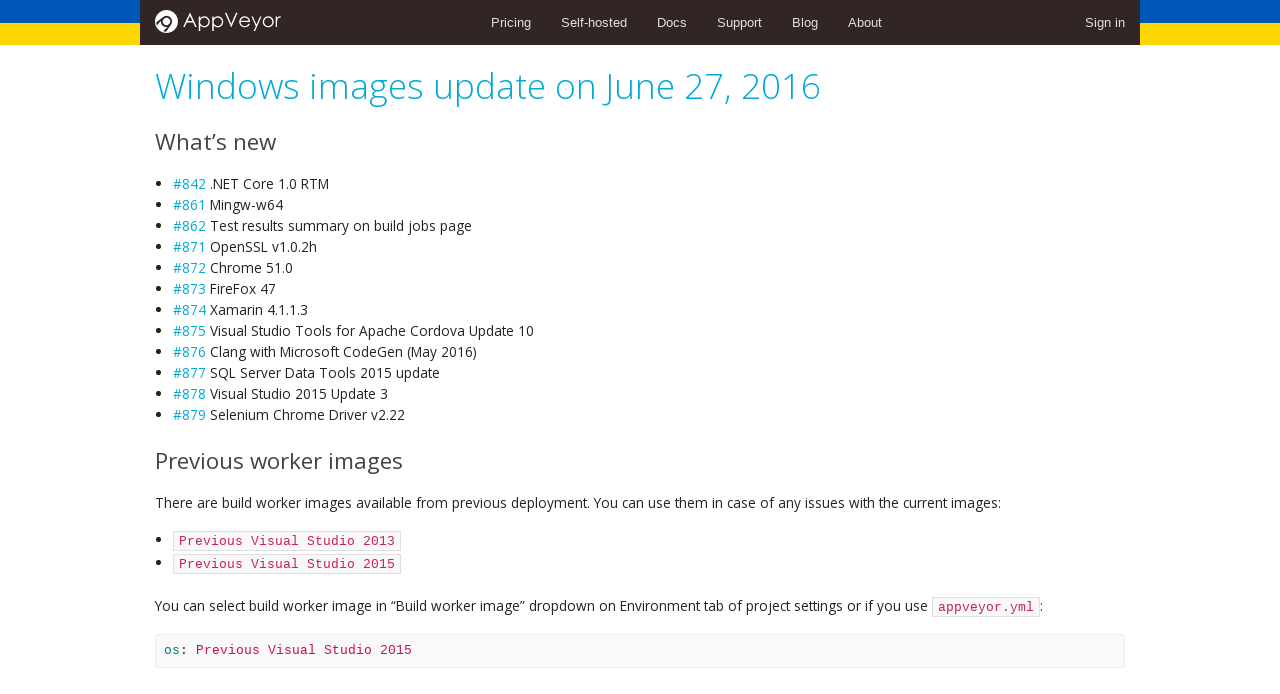

--- FILE ---
content_type: text/html; charset=utf-8
request_url: https://www.appveyor.com/updates/page/35/
body_size: 5255
content:
<!doctype html><html class=no-js lang=en><meta charset=utf-8><meta content="width=device-width,initial-scale=1" name=viewport><link href="https://fonts.googleapis.com/css?family=Open+Sans:300,400,600" rel=stylesheet><link href=/assets/css/pack.e859dc6f.css rel=stylesheet><meta content="Jekyll v3.8.3" name=generator><link href=/assets/img/favicons/apple-touch-icon.png rel=apple-touch-icon sizes=180x180><link href=/assets/img/favicons/favicon-32x32.png rel=icon sizes=32x32 type=image/png><link href=/assets/img/favicons/favicon-16x16.png rel=icon sizes=16x16 type=image/png><link href=/assets/img/favicons/manifest.json rel=manifest><link href=/assets/img/favicons/safari-pinned-tab.svg rel=mask-icon color=#08a8ec><link href=/assets/img/favicons/favicon.ico rel="shortcut icon"><meta content=/assets/img/favicons/browserconfig.xml name=msapplication-config><meta content=#08a8ec name=theme-color><title>Page 35 of 43 for AppVeyor Platform Updates - page 35 | AppVeyor</title><meta content="Jekyll v3.8.3" name=generator><meta content="AppVeyor Platform Updates - page 35" property=og:title><meta content=en property=og:locale><meta content="AppVeyor Platform Updates archive" name=description><meta content="AppVeyor Platform Updates archive" property=og:description><link href=https://www.appveyor.com/updates/page/35/ rel=canonical><meta content=https://www.appveyor.com/updates/page/35/ property=og:url><meta content=AppVeyor property=og:site_name><link href=https://www.appveyor.com/updates/page/34/ rel=prev><link href=https://www.appveyor.com/updates/page/36/ rel=next><meta content=summary name=twitter:card><meta content=@appveyor name=twitter:site><script type=application/ld+json>{"description":"AppVeyor Platform Updates archive","@type":"WebPage","url":"https://www.appveyor.com/updates/page/35/","publisher":{"@type":"Organization","logo":{"@type":"ImageObject","url":"https://www.appveyor.com/assets/img/appveyor-logo-256.png"}},"headline":"AppVeyor Platform Updates - page 35","@context":"http://schema.org"}</script><link href=https://www.appveyor.com/feed.xml rel=alternate type=application/atom+xml title=AppVeyor><body class=one-column><div class="contain-to-grid fixed"><nav class=top-bar data-topbar><ul class=title-area><li class=name><a href=/ class=collapse-only><svg viewBox="0 0 374.97 68.23" xmlns=http://www.w3.org/2000/svg><title>AppVeyor Logo</title><path d="M34.12 0A34.11 34.11 0 1 1 .01 34.11 34.11 34.11 0 0 1 34.12 0zm8.37 40.74a10.76 10.76 0 0 0-1.47-15.18 11 11 0 0 0-15.28 2 10.76 10.76 0 0 0 1.47 15.22 11 11 0 0 0 15.28-2zM24.27 62.88a29.57 29.57 0 0 0 8.77 1.67l14.84-21.44a16.5 16.5 0 0 0-3.14-22.22 16.69 16.69 0 0 0-20.3-.06l-20.63 16a30 30 0 0 0 2 8.34L17.59 32.3a16.12 16.12 0 0 0 19.75 18.08zm80.35-54.56l19.72 42.34h-4.55l-6.61-13.92H94.87l-6.53 13.92h-4.72l20-42.34h1.06zm-.53 8.88l-7.28 15.41h14.53zm26.25 2.15h4v5.76a15.93 15.93 0 0 1 5.49-4.9 14.77 14.77 0 0 1 6.94-1.62 15.5 15.5 0 0 1 11.42 4.8 15.81 15.81 0 0 1 4.75 11.54 16.13 16.13 0 0 1-4.71 11.7 15.87 15.87 0 0 1-18.22 3.25 17.4 17.4 0 0 1-5.67-4.64V62.1h-4V19.35zm16.15 3.13a11.82 11.82 0 0 0-8.8 3.64 12.39 12.39 0 0 0-3.58 9.05 12.81 12.81 0 0 0 1.59 6.39 11.61 11.61 0 0 0 4.56 4.5 12.66 12.66 0 0 0 6.27 1.66 11.85 11.85 0 0 0 6.1-1.68 12.25 12.25 0 0 0 4.55-4.68 12.63 12.63 0 0 0 0-12.61 12.16 12.16 0 0 0-10.72-6.27zm24.04-3.13h4v5.76a15.93 15.93 0 0 1 5.49-4.9 14.77 14.77 0 0 1 6.94-1.62 15.5 15.5 0 0 1 11.42 4.8 15.81 15.81 0 0 1 4.75 11.54 16.13 16.13 0 0 1-4.71 11.7 15.87 15.87 0 0 1-18.22 3.25 17.4 17.4 0 0 1-5.67-4.64V62.1h-4V19.35zm16.15 3.13a11.82 11.82 0 0 0-8.8 3.64 12.39 12.39 0 0 0-3.54 9.04 12.81 12.81 0 0 0 1.59 6.39 11.61 11.61 0 0 0 4.56 4.5 12.66 12.66 0 0 0 6.27 1.66 11.85 11.85 0 0 0 6.1-1.68 12.25 12.25 0 0 0 4.55-4.68 12.63 12.63 0 0 0 0-12.61 12.16 12.16 0 0 0-10.73-6.26zm21.48-14.15h4.61l14.05 32.77 14.29-32.77h4.61l-18.46 42.33h-.94L208.16 8.33m70.38 31.95l3.4 1.79a18.54 18.54 0 0 1-3.87 5.27 15.57 15.57 0 0 1-4.93 3 17.37 17.37 0 0 1-6.21 1q-7.69 0-12-5a16.85 16.85 0 0 1-4.33-11.32 16.64 16.64 0 0 1 3.68-10.59 15 15 0 0 1 12.41-5.87 15.54 15.54 0 0 1 12.83 6.06 16.86 16.86 0 0 1 3.47 10.68h-28.3a12.64 12.64 0 0 0 3.5 8.9 11.22 11.22 0 0 0 8.36 3.48 13.6 13.6 0 0 0 4.68-.83 12.26 12.26 0 0 0 3.86-2.19 18.51 18.51 0 0 0 3.44-4.41zm0-8.43a13.33 13.33 0 0 0-2.36-5.15 11.22 11.22 0 0 0-4.11-3.11 12.62 12.62 0 0 0-5.36-1.18 11.58 11.58 0 0 0-8 3 13.37 13.37 0 0 0-3.69 6.48h23.48zm8.51-12.5h4.19l10.8 24.01 10.49-24.01h4.3L298.14 62.1h-4.3l6.14-14.01-12.93-28.74m49.83-.79a15.54 15.54 0 0 1 12 5.23 16.71 16.71 0 0 1-.24 22.77 16.63 16.63 0 0 1-23.57 0 16.67 16.67 0 0 1-.25-22.69 15.54 15.54 0 0 1 12-5.26zm0 4a11.62 11.62 0 0 0-8.63 3.69 12.35 12.35 0 0 0-3.61 9 12.75 12.75 0 0 0 1.64 6.31 11.69 11.69 0 0 0 4.45 4.51 12.64 12.64 0 0 0 12.28 0 11.69 11.69 0 0 0 4.45-4.51 12.75 12.75 0 0 0 1.64-6.31 12.33 12.33 0 0 0-3.63-9 11.61 11.61 0 0 0-8.61-3.69zm22.23-3.21h4.13v4.58a14.18 14.18 0 0 1 3.89-4 7.81 7.81 0 0 1 4.26-1.32 7.38 7.38 0 0 1 3.58 1.06l-2.1 3.38a5.63 5.63 0 0 0-2.13-.55 5.84 5.84 0 0 0-3.89 1.65 10.52 10.52 0 0 0-2.86 5.14q-.75 2.67-.75 10.81v10.56h-4.13V19.35z" fill=#fff fill-rule=evenodd /></svg></a><li class="menu-icon toggle-topbar"><a href=#><span class=show-for-sr>Menu</span> <span aria-hidden=true></span></a></ul><div class=top-bar-section><ul class=left><li><a href=/pricing/ >Pricing</a><li><a href=/self-hosted/ >Self-hosted</a><li><a href=/docs/ >Docs</a><li><a href=/support/ >Support</a><li><a href=/blog/ >Blog</a><li><a href=/about/ >About</a></ul><ul class=right><li><a href=https://ci.appveyor.com rel=noopener target=_blank>Sign in</a></ul></div></nav></div><div class=row><div class="columns small-12"><h1 class=blog-post-title><a href=/updates/2016/06/27/ >Windows images update on June 27, 2016</a></h1><div class=post-index-content><h2 id=whats-new>What’s new</h2><ul><li><a href=https://github.com/appveyor/ci/issues/842>#842</a> .NET Core 1.0 RTM<li><a href=https://github.com/appveyor/ci/issues/861>#861</a> Mingw-w64<li><a href=https://github.com/appveyor/ci/issues/862>#862</a> Test results summary on build jobs page<li><a href=https://github.com/appveyor/ci/issues/871>#871</a> OpenSSL v1.0.2h<li><a href=https://github.com/appveyor/ci/issues/872>#872</a> Chrome 51.0<li><a href=https://github.com/appveyor/ci/issues/873>#873</a> FireFox 47<li><a href=https://github.com/appveyor/ci/issues/874>#874</a> Xamarin 4.1.1.3<li><a href=https://github.com/appveyor/ci/issues/875>#875</a> Visual Studio Tools for Apache Cordova Update 10<li><a href=https://github.com/appveyor/ci/issues/876>#876</a> Clang with Microsoft CodeGen (May 2016)<li><a href=https://github.com/appveyor/ci/issues/877>#877</a> SQL Server Data Tools 2015 update<li><a href=https://github.com/appveyor/ci/issues/878>#878</a> Visual Studio 2015 Update 3<li><a href=https://github.com/appveyor/ci/issues/879>#879</a> Selenium Chrome Driver v2.22</ul><h2 id=previous-worker-images>Previous worker images</h2><p>There are build worker images available from previous deployment. You can use them in case of any issues with the current images:<ul><li><code class=highlighter-rouge>Previous Visual Studio 2013</code><li><code class=highlighter-rouge>Previous Visual Studio 2015</code></ul><p>You can select build worker image in “Build worker image” dropdown on Environment tab of project settings or if you use <code class=highlighter-rouge>appveyor.yml</code>:<div class="language-yaml highlighter-rouge"><div class=highlight><pre class=highlight><code><span class=na>os</span><span class=pi>:</span> <span class=s>Previous Visual Studio 2015</span>
</code></pre></div></div></div><h1 class=blog-post-title><a href=/updates/2016/06/25/ >Windows images update on June 25, 2016</a></h1><div class=post-index-content><h2 id=whats-new>What’s new</h2><ul><li><a href=https://github.com/appveyor/ci/issues/837>#837</a> SQL Server 2016 Express RTM (Visual Studio 2015 image only)<li><a href=https://github.com/appveyor/ci/issues/841>#841</a> OpenSSL Light 1.0.2h<li><a href=https://github.com/appveyor/ci/issues/843>#843</a> Qt 5.6.1-1<li><a href=https://github.com/appveyor/ci/issues/851>#851</a> Cygwin: pre-run bash to copy /etc/skel<li><a href=https://github.com/appveyor/ci/issues/852>#852</a> Miniconda 4.0.5<li><a href=https://github.com/appveyor/ci/issues/853>#853</a> Qt 5.7<li><a href=https://github.com/appveyor/ci/issues/854>#854</a> Node.js 6.2.2<li><a href=https://github.com/appveyor/ci/issues/856>#856</a> Git LFS 1.2.0<li><a href=https://github.com/appveyor/ci/issues/866>#866</a> Git 2.8.2<li><a href=https://github.com/appveyor/ci/issues/867>#867</a> Node.js 4.4.6</ul><h2 id=previous-worker-images>Previous worker images</h2><p>There are build worker images available from previous deployment. You can use them in case of any issues with the current images:<ul><li><code class=highlighter-rouge>Previous Visual Studio 2013</code><li><code class=highlighter-rouge>Previous Visual Studio 2015</code></ul><p>You can select build worker image in “Build worker image” dropdown on Environment tab of project settings or if you use <code class=highlighter-rouge>appveyor.yml</code>:<div class="language-yaml highlighter-rouge"><div class=highlight><pre class=highlight><code><span class=na>os</span><span class=pi>:</span> <span class=s>Previous Visual Studio 2015</span>
</code></pre></div></div></div><h1 class=blog-post-title><a href=/updates/2016/06/05/ >Windows images update on June 6, 2016</a></h1><div class=post-index-content><h2 id=whats-new>What’s new</h2><ul><li><a href=https://github.com/appveyor/ci/issues/778>#778</a> PowerShell 5<li><a href=https://github.com/appveyor/ci/issues/817>#817</a> Built-in publishing for ASP.NET Core RC 2 apps<li><a href=https://github.com/appveyor/ci/issues/818>#818</a> Node.js 4.4.5<li><a href=https://github.com/appveyor/ci/issues/820>#820</a> NUnit 3.2.1 with real-time progress reporting<li><a href=https://github.com/appveyor/ci/issues/821>#821</a> SFTP and newer openssh<li><a href=https://github.com/appveyor/ci/issues/829>#829</a> Visual Studio 2015 Update 2 - KB3151378<li><a href=https://github.com/appveyor/ci/issues/831>#831</a> Qt Creator 4.0.0<li><a href=https://github.com/appveyor/ci/issues/834>#834</a> Node.js 6.2.1<li><a href=https://github.com/appveyor/ci/issues/836>#836</a> WiX Toolset v3.10.2<li><a href=https://github.com/appveyor/ci/issues/838>#838</a> Skip or start build when specific repository files changed (GitHub only)<li><a href=https://github.com/appveyor/ci/issues/839>#839</a> Include commits with specific message only<li><a href=https://github.com/appveyor/ci/issues/840>#840</a> NuGet 3.4.4</ul><h2 id=previous-worker-images>Previous worker images</h2><p>There are build worker images available from previous deployment. You can use them in case of any issues with the current images:<ul><li><code class=highlighter-rouge>Previous Visual Studio 2013</code><li><code class=highlighter-rouge>Previous Visual Studio 2015</code></ul><p>You can select build worker image in “Build worker image” dropdown on Environment tab of project settings or if you use <code class=highlighter-rouge>appveyor.yml</code>:<div class="language-yaml highlighter-rouge"><div class=highlight><pre class=highlight><code><span class=na>os</span><span class=pi>:</span> <span class=s>Previous Visual Studio 2015</span>
</code></pre></div></div></div><h1 class=blog-post-title><a href=/updates/2016/05/19/ >Windows images update on May 19th, 2016</a></h1><div class=post-index-content><h2 id=whats-new>What’s new</h2><ul><li><a href=https://github.com/appveyor/ci/issues/796>#796</a> Azure Storage Emulator 4.3<li><a href=https://github.com/appveyor/ci/issues/805>#805</a> AES-256 encryption in S3 deployment provider<li><a href=https://github.com/appveyor/ci/issues/808>#808</a> .NET Core 1.0.0 RC2 with VS 2015 Tooling Preview 1<li><a href=https://github.com/appveyor/ci/issues/810>#810</a> Node.js 6.2.0<li><a href=https://github.com/appveyor/ci/issues/811>#811</a> Xamarin 4.0.4.4</ul><h2 id=previous-worker-images>Previous worker images</h2><p>There are build worker images available from previous deployment. You can use them in case of any issues with the current images:<ul><li><code class=highlighter-rouge>Previous Visual Studio 2013</code><li><code class=highlighter-rouge>Previous Visual Studio 2015</code></ul><p>You can select build worker image in “Build worker image” dropdown on Environment tab of project settings or if you use <code class=highlighter-rouge>appveyor.yml</code>:<div class="language-yaml highlighter-rouge"><div class=highlight><pre class=highlight><code><span class=na>os</span><span class=pi>:</span> <span class=s>Previous Visual Studio 2015</span>
</code></pre></div></div></div><h1 class=blog-post-title><a href=/updates/2016/05/08/ >Windows images update on May 8th, 2016</a></h1><div class=post-index-content><h2 id=whats-new>What’s new</h2><ul><li><a href=https://github.com/appveyor/ci/issues/789>#789</a> Setting build priority via environment variables<li><a href=https://github.com/appveyor/ci/issues/790>#790</a> Upgrade Golang to 1.6.2 and 1.5.4<li><a href=https://github.com/appveyor/ci/issues/791>#791</a> Give Golang 1.6 its Own Top Level Directory<li><a href=https://github.com/appveyor/ci/issues/794>#794</a> Node.js 4.4.4, 6.1.0<li><a href=https://github.com/appveyor/ci/issues/795>#795</a> Apache Cordova Update 9 for Visual Studio 2015</ul><h2 id=previous-worker-images>Previous worker images</h2><p>There are build worker images available from <a href=/updates/2016/04/16/ >April 16th deployment</a>. You can use them in case of any issues with the current images:<ul><li><code class=highlighter-rouge>Previous Visual Studio 2013</code><li><code class=highlighter-rouge>Previous Visual Studio 2015</code></ul><p>You can select build worker image in “Build worker image” dropdown on Environment tab of project settings or if you use <code class=highlighter-rouge>appveyor.yml</code>:<div class="language-yaml highlighter-rouge"><div class=highlight><pre class=highlight><code><span class=na>os</span><span class=pi>:</span> <span class=s>Previous Visual Studio 2015</span>
</code></pre></div></div></div><div class=row><div class="columns small-6"><a href=/updates/page/36/ >← Older</a></div><div class="columns small-6 text-right"><a href=/updates/page/34/ >Newer →</a></div></div></div></div><footer class=footer-container><div class="row footer"><div class="columns small-only-text-center medium-10"><ul><li><a href=/about/ >About</a><li><a href=/pricing/ >Pricing</a><li><a href=/docs/ >Documentation</a><li><a href=https://help.appveyor.com/discussions rel=noopener target=_blank>Support</a><li><a href=/blog/ >Blog</a><li><a href=/terms-of-service/ >Terms of service</a><li><a href=/privacy-policy/ >Privacy policy</a><li><a href=/eula/ >EULA</a><li><a href=/feed.xml>RSS Feed</a></ul></div><div class="columns small-only-text-center medium-2 medium-only-text-right"><ul><li><a href=https://status.appveyor.com rel=noopener target=_blank>Status</a><li><a href=https://twitter.com/appveyor rel=noopener target=_blank class=twitter><svg viewBox="0 0 400 400" xmlns=http://www.w3.org/2000/svg class=twitter-logo><defs><style>.cls-1{fill:none}.cls-2{fill:#1da1f2}</style></defs><path d="M0 0h400v400H0z" class=cls-1 /><path d="M153.62 301.59c94.34 0 145.94-78.16 145.94-145.94 0-2.22 0-4.43-.15-6.63A104.36 104.36 0 0 0 325 122.47a102.38 102.38 0 0 1-29.46 8.07 51.47 51.47 0 0 0 22.55-28.37 102.79 102.79 0 0 1-32.57 12.45 51.34 51.34 0 0 0-87.41 46.78A145.62 145.62 0 0 1 92.4 107.81a51.33 51.33 0 0 0 15.88 68.47A50.91 50.91 0 0 1 85 169.86v.65a51.31 51.31 0 0 0 41.15 50.28 51.21 51.21 0 0 1-23.16.88 51.35 51.35 0 0 0 47.92 35.62 102.92 102.92 0 0 1-63.7 22 104.41 104.41 0 0 1-12.21-.74 145.21 145.21 0 0 0 78.62 23" class=cls-2 /></svg> Twitter</a></ul></div></div></footer><script async src=/assets/js/pack.67c58526.js></script><script async src=/assets/js/jquery-pack.b05c058c.js></script>

--- FILE ---
content_type: text/css; charset=utf-8
request_url: https://www.appveyor.com/assets/css/pack.e859dc6f.css
body_size: 11022
content:
html{font-family:sans-serif;-ms-text-size-adjust:100%;-webkit-text-size-adjust:100%}body{margin:0}article,footer,nav{display:block}a{background-color:transparent}a:active,a:hover{outline:0}b,strong{font-weight:700}h1{font-size:2em;margin:.67em 0}small{font-size:80%}sup{font-size:75%;line-height:0;position:relative;vertical-align:baseline}sup{top:-.5em}img{border:0}svg:not(:root){overflow:hidden}hr{box-sizing:content-box;height:0}pre{overflow:auto}code,pre{font-family:monospace,monospace;font-size:1em}table{border-collapse:collapse;border-spacing:0}td,th{padding:0}meta.foundation-version{font-family:"/5.5.3/"}meta.foundation-mq-small{font-family:"/only screen/";width:0}meta.foundation-mq-small-only{font-family:"/only screen and (max-width: 40em)/";width:0}meta.foundation-mq-medium{font-family:"/only screen and (min-width:40.0625em)/";width:40.0625em}meta.foundation-mq-medium-only{font-family:"/only screen and (min-width:40.0625em) and (max-width:64em)/";width:40.0625em}meta.foundation-mq-large{font-family:"/only screen and (min-width:64.0625em)/";width:64.0625em}meta.foundation-mq-large-only{font-family:"/only screen and (min-width:64.0625em) and (max-width:90em)/";width:64.0625em}meta.foundation-mq-xlarge{font-family:"/only screen and (min-width:90.0625em)/";width:90.0625em}meta.foundation-mq-xlarge-only{font-family:"/only screen and (min-width:90.0625em) and (max-width:120em)/";width:90.0625em}meta.foundation-mq-xxlarge{font-family:"/only screen and (min-width:120.0625em)/";width:120.0625em}meta.foundation-data-attribute-namespace{font-family:false}body,html{height:100%}*,:after,:before{box-sizing:border-box}body,html{font-size:100%}body{background:#fff;color:#222;cursor:auto;font-family:"Helvetica Neue",Helvetica,Roboto,Arial,sans-serif;font-style:normal;font-weight:400;line-height:1.5;margin:0;padding:0;position:relative}a:hover{cursor:pointer}img{max-width:100%;height:auto}img{-ms-interpolation-mode:bicubic}.left{float:left!important}.right{float:right!important}img{display:inline-block;vertical-align:middle}.row{margin:0 auto;max-width:62.5rem;width:100%}.row:after,.row:before{content:" ";display:table}.row:after{clear:both}.row .row{margin:0 -.9375rem;max-width:none;width:auto}.row .row:after,.row .row:before{content:" ";display:table}.row .row:after{clear:both}.columns{padding-left:.9375rem;padding-right:.9375rem;width:100%;float:left}.columns+.columns:last-child{float:right}@media only screen{.columns{position:relative;padding-left:.9375rem;padding-right:.9375rem;float:left}.small-6{width:50%}.small-12{width:100%}}@media only screen and (min-width:40.0625em){.medium-push-2{position:relative;left:16.66667%;right:auto}.medium-pull-2{position:relative;right:16.66667%;left:auto}.columns{position:relative;padding-left:.9375rem;padding-right:.9375rem;float:left}.medium-2{width:16.66667%}.medium-3{width:25%}.medium-4{width:33.33333%}.medium-6{width:50%}.medium-8{width:66.66667%}.medium-9{width:75%}.medium-10{width:83.33333%}.medium-12{width:100%}.medium-offset-2{margin-left:16.66667%!important}}@media only screen and (min-width:64.0625em){.columns{position:relative;padding-left:.9375rem;padding-right:.9375rem;float:left}}.button{-webkit-appearance:none;-moz-appearance:none;border-radius:0;border-style:solid;border-width:0;cursor:pointer;font-family:"Helvetica Neue",Helvetica,Roboto,Arial,sans-serif;font-weight:400;line-height:normal;margin:0 0 1.25rem;position:relative;text-align:center;text-decoration:none;display:inline-block;padding:1rem 2rem 1.0625rem 2rem;font-size:1rem;background-color:#008cba;border-color:#007095;color:#fff;transition:background-color .3s ease-out}.button:focus,.button:hover{background-color:#007095}.button:focus,.button:hover{color:#fff}.button.small{padding:.875rem 1.75rem .9375rem 1.75rem;font-size:.8125rem}.button.radius{border-radius:3px}@media only screen and (min-width:40.0625em){.button{display:inline-block}}::-webkit-input-placeholder{color:#666}:-moz-placeholder{color:#666}::-moz-placeholder{color:#666}:-ms-input-placeholder{color:#666}meta.foundation-mq-topbar{font-family:"/only screen and (min-width:40.0625em)/";width:40.0625em}.contain-to-grid{width:100%;background:#333}.contain-to-grid .top-bar{margin-bottom:0}.fixed{position:fixed;top:0;width:100%;z-index:99;left:0}.fixed.expanded:not(.top-bar){height:auto;max-height:100%;overflow-y:auto;width:100%}.fixed.expanded:not(.top-bar) .title-area{position:fixed;width:100%;z-index:99}.fixed.expanded:not(.top-bar) .top-bar-section{margin-top:2.8125rem;z-index:98}.top-bar{background:#333;height:2.8125rem;line-height:2.8125rem;margin-bottom:0;overflow:hidden;position:relative}.top-bar ul{list-style:none;margin-bottom:0}.top-bar .row{max-width:none}.top-bar form,.top-bar input,.top-bar select{margin-bottom:0}.top-bar input,.top-bar select{font-size:.75rem;height:1.75rem;padding-bottom:.35rem;padding-top:.35rem}.top-bar .button,.top-bar button{font-size:.75rem;margin-bottom:0;padding-bottom:.4125rem;padding-top:.4125rem}@media only screen and (max-width:40em){.top-bar .button,.top-bar button{position:relative;top:-1px}}.top-bar .title-area{margin:0;position:relative}.top-bar .name{font-size:16px;height:2.8125rem;margin:0}.top-bar .name h1,.top-bar .name h2,.top-bar .name h3,.top-bar .name h4,.top-bar .name p,.top-bar .name span{font-size:1.0625rem;line-height:2.8125rem;margin:0}.top-bar .name h1 a,.top-bar .name h2 a,.top-bar .name h3 a,.top-bar .name h4 a,.top-bar .name p a,.top-bar .name span a{color:#fff;display:block;font-weight:400;padding:0 .9375rem;width:75%}.top-bar .toggle-topbar{position:absolute;right:0;top:0}.top-bar .toggle-topbar a{color:#fff;display:block;font-size:.8125rem;font-weight:700;height:2.8125rem;line-height:2.8125rem;padding:0 .9375rem;position:relative;text-transform:uppercase}.top-bar .toggle-topbar.menu-icon{margin-top:-16px;top:50%}.top-bar .toggle-topbar.menu-icon a{color:#fff;height:34px;line-height:33px;padding:0 2.5rem 0 .9375rem;position:relative}.top-bar .toggle-topbar.menu-icon a span:not(.show-for-sr)::after{content:"";display:block;height:0;position:absolute;margin-top:-8px;top:50%;right:.9375rem;box-shadow:0 0 0 1px #fff,0 7px 0 1px #fff,0 14px 0 1px #fff;width:16px}.top-bar .toggle-topbar.menu-icon a span:hover:after{box-shadow:0 0 0 1px "",0 7px 0 1px "",0 14px 0 1px ""}.top-bar.expanded{background:0 0;height:auto}.top-bar.expanded .title-area{background:#333}.top-bar.expanded .toggle-topbar a{color:#888}.top-bar.expanded .toggle-topbar a span::after{box-shadow:0 0 0 1px #888,0 7px 0 1px #888,0 14px 0 1px #888}@media screen and (-webkit-min-device-pixel-ratio:0){.top-bar.expanded .top-bar-section .dropdown,.top-bar.expanded .top-bar-section .has-dropdown.moved>.dropdown{clip:initial}.top-bar.expanded .top-bar-section .has-dropdown:not(.moved)>ul{padding:0}}.top-bar-section{left:0;position:relative;width:auto;transition:left .3s ease-out}.top-bar-section ul{display:block;font-size:16px;height:auto;margin:0;padding:0;width:100%}.top-bar-section .divider,.top-bar-section [role=separator]{border-top:solid 1px #1a1a1a;clear:both;height:1px;width:100%}.top-bar-section ul li{background:#333}.top-bar-section ul li>a{color:#fff;display:block;font-family:"Helvetica Neue",Helvetica,Roboto,Arial,sans-serif;font-size:.8125rem;font-weight:400;padding-left:.9375rem;padding:12px 0 12px .9375rem;text-transform:none;width:100%}.top-bar-section ul li>a.button{font-size:.8125rem;padding-left:.9375rem;padding-right:.9375rem;background-color:#008cba;border-color:#007095;color:#fff}.top-bar-section ul li>a.button:focus,.top-bar-section ul li>a.button:hover{background-color:#007095}.top-bar-section ul li>a.button:focus,.top-bar-section ul li>a.button:hover{color:#fff}.top-bar-section ul li>a.button.secondary{background-color:#e7e7e7;border-color:#b9b9b9;color:#333}.top-bar-section ul li>a.button.secondary:focus,.top-bar-section ul li>a.button.secondary:hover{background-color:#b9b9b9}.top-bar-section ul li>a.button.secondary:focus,.top-bar-section ul li>a.button.secondary:hover{color:#333}.top-bar-section ul li>a.button.success{background-color:#43ac6a;border-color:#368a55;color:#fff}.top-bar-section ul li>a.button.success:focus,.top-bar-section ul li>a.button.success:hover{background-color:#368a55}.top-bar-section ul li>a.button.success:focus,.top-bar-section ul li>a.button.success:hover{color:#fff}.top-bar-section ul li>a.button.alert{background-color:#f04124;border-color:#cf2a0e;color:#fff}.top-bar-section ul li>a.button.alert:focus,.top-bar-section ul li>a.button.alert:hover{background-color:#cf2a0e}.top-bar-section ul li>a.button.alert:focus,.top-bar-section ul li>a.button.alert:hover{color:#fff}.top-bar-section ul li>a.button.warning{background-color:#f08a24;border-color:#cf6e0e;color:#fff}.top-bar-section ul li>a.button.warning:focus,.top-bar-section ul li>a.button.warning:hover{background-color:#cf6e0e}.top-bar-section ul li>a.button.warning:focus,.top-bar-section ul li>a.button.warning:hover{color:#fff}.top-bar-section ul li>a.button.info{background-color:#a0d3e8;border-color:#61b6d9;color:#333}.top-bar-section ul li>a.button.info:focus,.top-bar-section ul li>a.button.info:hover{background-color:#61b6d9}.top-bar-section ul li>a.button.info:focus,.top-bar-section ul li>a.button.info:hover{color:#fff}.top-bar-section ul li>button{font-size:.8125rem;padding-left:.9375rem;padding-right:.9375rem;background-color:#008cba;border-color:#007095;color:#fff}.top-bar-section ul li>button:focus,.top-bar-section ul li>button:hover{background-color:#007095}.top-bar-section ul li>button:focus,.top-bar-section ul li>button:hover{color:#fff}.top-bar-section ul li>button.secondary{background-color:#e7e7e7;border-color:#b9b9b9;color:#333}.top-bar-section ul li>button.secondary:focus,.top-bar-section ul li>button.secondary:hover{background-color:#b9b9b9}.top-bar-section ul li>button.secondary:focus,.top-bar-section ul li>button.secondary:hover{color:#333}.top-bar-section ul li>button.success{background-color:#43ac6a;border-color:#368a55;color:#fff}.top-bar-section ul li>button.success:focus,.top-bar-section ul li>button.success:hover{background-color:#368a55}.top-bar-section ul li>button.success:focus,.top-bar-section ul li>button.success:hover{color:#fff}.top-bar-section ul li>button.alert{background-color:#f04124;border-color:#cf2a0e;color:#fff}.top-bar-section ul li>button.alert:focus,.top-bar-section ul li>button.alert:hover{background-color:#cf2a0e}.top-bar-section ul li>button.alert:focus,.top-bar-section ul li>button.alert:hover{color:#fff}.top-bar-section ul li>button.warning{background-color:#f08a24;border-color:#cf6e0e;color:#fff}.top-bar-section ul li>button.warning:focus,.top-bar-section ul li>button.warning:hover{background-color:#cf6e0e}.top-bar-section ul li>button.warning:focus,.top-bar-section ul li>button.warning:hover{color:#fff}.top-bar-section ul li>button.info{background-color:#a0d3e8;border-color:#61b6d9;color:#333}.top-bar-section ul li>button.info:focus,.top-bar-section ul li>button.info:hover{background-color:#61b6d9}.top-bar-section ul li>button.info:focus,.top-bar-section ul li>button.info:hover{color:#fff}.top-bar-section ul li:hover:not(.has-form)>a{background-color:#555;color:#fff;background:#222}.top-bar-section ul li.active>a{background:#008cba;color:#fff}.top-bar-section ul li.active>a:hover{background:#0078a0;color:#fff}.top-bar-section .has-form{padding:.9375rem}.top-bar-section .has-dropdown{position:relative}.top-bar-section .has-dropdown>a:after{border:inset 5px;content:"";display:block;height:0;width:0;border-color:transparent transparent transparent rgba(255,255,255,.4);border-left-style:solid;margin-right:.9375rem;margin-top:-4.5px;position:absolute;top:50%;right:0}.top-bar-section .has-dropdown.moved{position:static}.top-bar-section .has-dropdown.moved>.dropdown{position:static!important;height:auto;width:auto;overflow:visible;clip:auto;display:block;position:absolute!important;width:100%}.top-bar-section .has-dropdown.moved>a:after{display:none}.top-bar-section .dropdown{clip:rect(1px,1px,1px,1px);height:1px;overflow:hidden;position:absolute!important;width:1px;display:block;padding:0;position:absolute;top:0;z-index:99;left:100%}.top-bar-section .dropdown li{height:auto;width:100%}.top-bar-section .dropdown li a{font-weight:400;padding:8px .9375rem}.top-bar-section .dropdown li a.parent-link{font-weight:400}.top-bar-section .dropdown li.parent-link,.top-bar-section .dropdown li.title h5{margin-bottom:0;margin-top:0;font-size:1.125rem}.top-bar-section .dropdown li.parent-link a,.top-bar-section .dropdown li.title h5 a{color:#fff;display:block}.top-bar-section .dropdown li.parent-link a:hover,.top-bar-section .dropdown li.title h5 a:hover{background:0 0}.top-bar-section .dropdown li.has-form{padding:8px .9375rem}.top-bar-section .dropdown li .button,.top-bar-section .dropdown li button{top:auto}.top-bar-section .dropdown label{color:#777;font-size:.625rem;font-weight:700;margin-bottom:0;padding:8px .9375rem 2px;text-transform:uppercase}@media only screen and (min-width:40.0625em){.top-bar{background:#333;overflow:visible}.top-bar:after,.top-bar:before{content:" ";display:table}.top-bar:after{clear:both}.top-bar .toggle-topbar{display:none}.top-bar .title-area{float:left}.top-bar .name h1 a,.top-bar .name h2 a,.top-bar .name h3 a,.top-bar .name h4 a,.top-bar .name h5 a,.top-bar .name h6 a{width:auto}.top-bar .button,.top-bar button,.top-bar input,.top-bar select{font-size:.875rem;height:1.75rem;position:relative;top:.53125rem}.top-bar .has-form>.button,.top-bar .has-form>button{font-size:.875rem;height:1.75rem;position:relative;top:.53125rem}.top-bar.expanded{background:#333}.contain-to-grid .top-bar{margin:0 auto;margin-bottom:0;max-width:62.5rem}.top-bar-section{transition:none 0 0;left:0!important}.top-bar-section ul{display:inline;height:auto!important;width:auto}.top-bar-section ul li{float:left}.top-bar-section ul li .js-generated{display:none}.top-bar-section li.hover>a:not(.button){background-color:#555;background:#222;color:#fff}.top-bar-section li:not(.has-form) a:not(.button){background:#333;line-height:2.8125rem;padding:0 .9375rem}.top-bar-section li:not(.has-form) a:not(.button):hover{background-color:#555;background:#222}.top-bar-section li.active:not(.has-form) a:not(.button){background:#008cba;color:#fff;line-height:2.8125rem;padding:0 .9375rem}.top-bar-section li.active:not(.has-form) a:not(.button):hover{background:#0078a0;color:#fff}.top-bar-section .has-dropdown>a{padding-right:2.1875rem!important}.top-bar-section .has-dropdown>a:after{border:inset 5px;content:"";display:block;height:0;width:0;border-color:rgba(255,255,255,.4) transparent transparent transparent;border-top-style:solid;margin-top:-2.5px;top:1.40625rem}.top-bar-section .has-dropdown.moved{position:relative}.top-bar-section .has-dropdown.moved>.dropdown{clip:rect(1px,1px,1px,1px);height:1px;overflow:hidden;position:absolute!important;width:1px;display:block}.top-bar-section .has-dropdown.hover>.dropdown,.top-bar-section .has-dropdown.not-click:hover>.dropdown{position:static!important;height:auto;width:auto;overflow:visible;clip:auto;display:block;position:absolute!important}.top-bar-section .has-dropdown>a:focus+.dropdown{position:static!important;height:auto;width:auto;overflow:visible;clip:auto;display:block;position:absolute!important}.top-bar-section .has-dropdown .dropdown li.has-dropdown>a:after{border:none;content:"\00bb";top:.1875rem;right:5px}.top-bar-section .dropdown{left:0;background:0 0;min-width:100%;top:auto}.top-bar-section .dropdown li a{background:#333;color:#fff;line-height:2.8125rem;padding:12px .9375rem;white-space:nowrap}.top-bar-section .dropdown li:not(.has-form):not(.active)>a:not(.button){background:#333;color:#fff}.top-bar-section .dropdown li:not(.has-form):not(.active):hover>a:not(.button){background-color:#555;color:#fff;background:#222}.top-bar-section .dropdown li label{background:#333;white-space:nowrap}.top-bar-section .dropdown li .dropdown{left:100%;top:0}.top-bar-section>ul>.divider,.top-bar-section>ul>[role=separator]{border-right:solid 1px #4e4e4e;border-bottom:none;border-top:none;clear:none;height:2.8125rem;width:0}.top-bar-section .has-form{background:#333;height:2.8125rem;padding:0 .9375rem}.top-bar-section .right li .dropdown{left:auto;right:0}.top-bar-section .right li .dropdown li .dropdown{right:100%}.top-bar-section .left li .dropdown{right:auto;left:0}.top-bar-section .left li .dropdown li .dropdown{left:100%}.no-js .top-bar-section ul li:hover>a{background-color:#555;background:#222;color:#fff}.no-js .top-bar-section ul li:active>a{background:#008cba;color:#fff}.no-js .top-bar-section .has-dropdown:hover>.dropdown{position:static!important;height:auto;width:auto;overflow:visible;clip:auto;display:block;position:absolute!important}.no-js .top-bar-section .has-dropdown>a:focus+.dropdown{position:static!important;height:auto;width:auto;overflow:visible;clip:auto;display:block;position:absolute!important}}.panel{border-style:solid;border-width:1px;border-color:#d8d8d8;margin-bottom:1.25rem;padding:1.25rem;background:#f2f2f2;color:#333}.panel>:first-child{margin-top:0}.panel>:last-child{margin-bottom:0}.panel h4,.panel p{color:#333}.panel h4{line-height:1;margin-bottom:.625rem}.panel.radius{border-radius:3px}.dropdown.button,button.dropdown{position:relative;padding-right:3.5625rem}.dropdown.button::after,button.dropdown::after{border-color:#fff transparent transparent transparent;border-style:solid;content:"";display:block;height:0;position:absolute;top:50%;width:0}.dropdown.button::after,button.dropdown::after{border-width:.375rem;right:1.40625rem;margin-top:-.15625rem}.dropdown.button::after,button.dropdown::after{border-color:#fff transparent transparent transparent}.dropdown.button.tiny,button.dropdown.tiny{padding-right:2.625rem}.dropdown.button.tiny:after,button.dropdown.tiny:after{border-width:.375rem;right:1.125rem;margin-top:-.125rem}.dropdown.button.tiny::after,button.dropdown.tiny::after{border-color:#fff transparent transparent transparent}.dropdown.button.small,button.dropdown.small{padding-right:3.0625rem}.dropdown.button.small::after,button.dropdown.small::after{border-width:.4375rem;right:1.3125rem;margin-top:-.15625rem}.dropdown.button.small::after,button.dropdown.small::after{border-color:#fff transparent transparent transparent}.dropdown.button.large,button.dropdown.large{padding-right:3.625rem}.dropdown.button.large::after,button.dropdown.large::after{border-width:.3125rem;right:1.71875rem;margin-top:-.15625rem}.dropdown.button.large::after,button.dropdown.large::after{border-color:#fff transparent transparent transparent}.dropdown.button.secondary:after,button.dropdown.secondary:after{border-color:#333 transparent transparent transparent}.pricing-table{border:solid 1px #ddd;margin-left:0;margin-bottom:1.25rem}.pricing-table *{list-style:none;line-height:1}.pricing-table .title{background-color:#333;color:#eee;font-family:"Helvetica Neue",Helvetica,Roboto,Arial,sans-serif;font-size:1rem;font-weight:400;padding:.9375rem 1.25rem;text-align:center}.pricing-table .price{background-color:#f6f6f6;color:#333;font-family:"Helvetica Neue",Helvetica,Roboto,Arial,sans-serif;font-size:2rem;font-weight:400;padding:.9375rem 1.25rem;text-align:center}.pricing-table .bullet-item{background-color:#fff;border-bottom:dotted 1px #ddd;color:#333;font-size:.875rem;font-weight:400;padding:.9375rem;text-align:center}.pricing-table .cta-button{background-color:#fff;padding:1.25rem 1.25rem 0;text-align:center}.no-js .tabs-content>.content{display:block;float:none}.text-right{text-align:right!important}.text-center{text-align:center!important}@media only screen and (max-width:40em){.small-only-text-center{text-align:center!important}}@media only screen and (min-width:40.0625em) and (max-width:64em){.medium-only-text-right{text-align:right!important}}blockquote,div,h1,h2,h3,h4,li,ol,p,pre,td,th,ul{margin:0;padding:0}a{color:#008cba;line-height:inherit;text-decoration:none}a:focus,a:hover{color:#0078a0}a img{border:none}p{font-family:inherit;font-size:1rem;font-weight:400;line-height:1.6;margin-bottom:1.25rem;text-rendering:optimizeLegibility}h1,h2,h3,h4{color:#222;font-family:"Helvetica Neue",Helvetica,Roboto,Arial,sans-serif;font-style:normal;font-weight:400;line-height:1.4;margin-bottom:.5rem;margin-top:.2rem;text-rendering:optimizeLegibility}h2 small{color:#6f6f6f;font-size:60%;line-height:0}h1{font-size:2.125rem}h2{font-size:1.6875rem}h3{font-size:1.375rem}h4{font-size:1.125rem}hr{border:solid #ddd;border-width:1px 0 0;clear:both;height:0;margin:1.25rem 0 1.1875rem}em{font-style:italic;line-height:inherit}b,strong{font-weight:700;line-height:inherit}small{font-size:60%;line-height:inherit}code{background-color:#f8f8f8;border-color:#dfdfdf;border-style:solid;border-width:1px;color:#333;font-family:Consolas,"Liberation Mono",Courier,monospace;font-weight:400;padding:.125rem .3125rem .0625rem}ol,ul{font-family:inherit;font-size:1rem;line-height:1.6;list-style-position:outside;margin-bottom:1.25rem}ul{margin-left:1.1rem}ul li ul{margin-left:1.25rem;margin-bottom:0}ol{margin-left:1.4rem}ol li ol,ol li ul{margin-left:1.25rem;margin-bottom:0}blockquote{margin:0 0 1.25rem;padding:.5625rem 1.25rem 0 1.1875rem;border-left:1px solid #ddd}blockquote,blockquote p{line-height:1.6;color:#6f6f6f}@media only screen and (min-width:40.0625em){h1,h2,h3,h4{line-height:1.4}h1{font-size:2.75rem}h2{font-size:2.3125rem}h3{font-size:1.6875rem}h4{font-size:1.4375rem}}@media print{*{background:0 0!important;color:#000!important;box-shadow:none!important;text-shadow:none!important}a,a:visited{text-decoration:underline}a[href]:after{content:" (" attr(href) ")"}a[href^="#"]:after{content:""}blockquote,pre{border:1px solid #999;page-break-inside:avoid}thead{display:table-header-group}img,tr{page-break-inside:avoid}img{max-width:100%!important}@page{margin:.34in}h2,h3,p{orphans:3;widows:3}h2,h3{page-break-after:avoid}}table{background:#fff;border:solid 1px #ddd;margin-bottom:1.25rem;table-layout:auto}table thead{background:#f5f5f5}table thead tr th{color:#222;font-size:.875rem;font-weight:700;padding:.5rem .625rem .625rem}table tr td,table tr th{color:#222;font-size:.875rem;padding:.5625rem .625rem;text-align:left}table tr:nth-of-type(even){background:#f9f9f9}table tbody tr td,table tbody tr th,table thead tr th,table tr td{display:table-cell;line-height:1.125rem}.flex-video{height:0;margin-bottom:1rem;overflow:hidden;padding-bottom:67.5%;padding-top:1.5625rem;position:relative}.flex-video.widescreen{padding-bottom:56.34%}.flex-video iframe{height:100%;position:absolute;top:0;width:100%;left:0}.show-for-sr{clip:rect(1px,1px,1px,1px);height:1px;overflow:hidden;position:absolute!important;width:1px}body{font-family:"Segoe UI","Open Sans","Helvetica Neue",Helvetica,Arial,sans-serif;padding-top:45px}@media only screen and (max-width:40em){.top-bar.expanded{margin-top:-45px}}.footer-container{background-color:#fff;padding-top:2rem}.footer{border-top:solid 1px #eee}.footer .columns{margin-bottom:1rem;padding-top:.5rem;font-size:.75rem}.footer ul{font-size:.75rem;list-style:none;margin:0;padding:0}.footer ul li{display:inline-block;margin:0 1rem 0 0;padding:0}.footer a,.footer a:active,.footer a:hover,.footer a:link,.footer a:visited{color:#767676}.twitter-logo{display:inline-block;width:22px;height:22px;vertical-align:middle}div.title{text-align:center}div.title h2{margin:20px 0 30px 0;font-size:17px;font-weight:400;color:#777}.clear-both{clear:both}.margin-right{margin:0 3rem 1rem 0}.margin-left{margin-left:2rem}@media (max-width:40em){.footer ul li{padding-top:4px;padding-bottom:4px}}.top-bar .toggle-topbar.menu-icon a span:not(.show-for-sr)::after{content:"";display:block;height:0;position:absolute;margin-top:-8px;top:50%;right:.9375rem;box-shadow:0 0 0 1px #fff,0 7px 0 1px #fff,0 14px 0 1px #fff;width:16px}a.big-button{display:inline-block;color:#022;padding-left:20px;padding-right:20px;line-height:42px;text-decoration:none;text-transform:uppercase;font-family:"Segoe UI","Open Sans","Helvetica Neue",Helvetica,Arial,sans-serif;font-weight:600;font-size:.85rem;background-color:#5fc953;margin:0 5px 1rem 0;border-radius:4px;transition:background-color .3s}a.big-button:active,a.big-button:hover{background-color:#68e85a;color:#033}.action-buttons,.bottom-action-buttons{margin:1rem 0 1rem 0;text-align:center}.button{cursor:pointer;font-family:"Segoe UI","Helvetica Neue",Helvetica,Arial,sans-serif;background-color:#00b3e0;border:1px dotted #00b3e0;transition:background-color .3s ease-out,border-color .3s ease-out}.button:focus,.button:hover{background-color:#3acdf2}.button:hover{border-color:#3acdf2}.button:focus{border-color:#00b3e0}.button.medium{padding:.6rem 1.7rem .7rem 1.7rem;font-size:.8125rem}.button.small{padding:.45rem 1.3rem .5rem 1.3rem;font-size:.8125rem}.code-tabs ul{margin:0 0 2px 0;padding:0;list-style:none}.code-tabs ul li{color:#222;display:inline-block;padding:1px 6px;cursor:pointer;font-size:.72rem;background:#fafafa;border-radius:2px;margin-right:2px}.code-tabs ul li.current{background:#e4e2e0;color:#000}.code-tabs>div{display:none}.code-tabs>div.current{display:block}@font-face{font-family:"Segoe UI Bold";font-style:normal;font-weight:700;src:local("Segoe UI Bold"),local("SegoeUI-bold"),local("segoeuib")}@font-face{font-family:"Segoe UI Semibold";font-style:normal;font-weight:600;src:local("Segoe UI Semibold"),local("SegoeUI-Semibold")}@font-face{font-family:"Segoe UI Light";font-style:normal;font-weight:300;src:local("Segoe UI Light"),local("SegoeUI-Light")}.contain-to-grid{background:repeating-linear-gradient(#0057b7,#0057b7 50%,gold 50%,gold)}.top-bar,.top-bar-section .dropdown li label,.top-bar-section li a:not(.button),.top-bar-section ul{background-color:#322525}.no-js .top-bar-section ul li:active>a,.no-js .top-bar-section ul li:hover>a,.top-bar-section li a:not(.button):hover,.top-bar-section li.hover>a:not(.button),.top-bar-section ul li:hover>a{background-color:#3a2f2f}.top-bar-section .dropdown li label{color:#5f5555}.top-bar-section .divider,.top-bar-section [role=separator]{border-top:solid 1px #423535}.top-bar:not(.expanded) .toggle-topbar.menu-icon a span::after{background-color:#fff;height:.1px}.top-bar .toggle-topbar.menu-icon a span:not(.show-for-sr)::after{background-color:#888;height:.1px}.top-bar.expanded .title-area{background-color:#3a2f2f}.top-bar-section li:not(.has-form) a:not(.button){background-color:#322525}.top-bar-section li:not(.has-form) a:hover:not(.button){background-color:#3a2f2f}@media only screen and (min-width:40.063em){.top-bar-section .left{margin-left:18%}}.top-bar-section ul li>a{font-family:"Segoe UI","Helvetica Neue",Helvetica,Arial,sans-serif;font-size:.8rem;color:#e2dddd}.top-bar-section .dropdown li a{font-family:"Segoe UI","Helvetica Neue",Helvetica,Arial,sans-serif;color:#e2dddd;font-size:.8rem;text-transform:none;padding-right:70px}.top-bar .name a{display:inline-block;padding:8px 15px 0 15px}.top-bar .name a svg{display:inline-block;vertical-align:middle;width:126px;height:23px}.sidebar{margin-top:20px}.sidebar-content{padding:10px 20px;background-color:#f6f6f6;border-radius:3px}.sidebar h4{margin-top:0}.sidebar ul{margin:0;padding:0}.sidebar ul li{list-style:none}.sidebar ul li h4{font-size:1rem;font-weight:500}.sidebar ul li h4{color:#777!important}.sidebar ul ul{margin:0 0 .5rem .5rem}.sidebar ul ul li a{display:block;line-height:1.5rem;font-size:.85rem}.sidebar ul ul ul{margin:0 0 0 1rem}.sidebar ul ul ul li a{display:block;line-height:1.5rem;font-size:.8rem}.c{color:#998;font-style:italic}.err{color:#a61717;background-color:#e3d2d2}.k{color:#000;font-weight:700}.o{color:#000;font-weight:700}.cm{color:#998;font-style:italic}.cp{color:#999;font-weight:700;font-style:italic}.c1{color:#998;font-style:italic}.gs{font-weight:700}.kc{color:#000;font-weight:700}.kd{color:#000;font-weight:700}.kn{color:#000;font-weight:700}.kt{color:#458;font-weight:700}.s{color:#d01040}.na{color:teal}.nb{color:#0086b3}.nc{color:#458;font-weight:700}.no{color:teal}.nf{color:#900;font-weight:700}.nn{color:#555}.nt{color:navy}.nv{color:teal}.w{color:#bbb}.mi{color:#099}.s2{color:#d01040}.se{color:#d01040}.sx{color:#d01040}.s1{color:#d01040}.highlight{margin:0}table{border-collapse:collapse}table,td,th{border:1px solid #ccc}td,th{padding:.5rem}th{background-color:#f5f5f5}table.centered td,table.centered th{text-align:center}table.no-borders,table.no-borders td,table.no-borders th{border:none}.pricing-post-table>thead>tr>th:nth-child(1){background-color:#bbb}.pricing-post-table>thead>tr>th:nth-child(3){background-color:#3eb33e}.pricing-post-table>thead>tr>th:nth-child(5){background-color:#f63}.pricing-post-table>thead>tr>th:nth-child(7){background-color:#555}.pricing-post-table tr>td:nth-child(even),.pricing-post-table tr>th:nth-child(even){padding:10px}.pricing-post-table tr>td:nth-child(odd),.pricing-post-table tr>th:nth-child(odd){padding:11px;width:25%}.pricing-post-table>thead>tr>th{color:#fff;font-weight:700}.pricing-post-table-2 tr>th{color:#fff;font-size:130%;font-weight:400}.pricing-post-table-2 tr>td:nth-child(even),.pricing-post-table-2 tr>th:nth-child(even){padding:10px;background-color:#fff!important;border:none!important}.pricing-post-table-2 tr>td:nth-child(odd),.pricing-post-table-2 tr>th:nth-child(odd){width:32%}.pricing-post-table-2>thead>tr>th:nth-child(1){background-color:#25aae3}.pricing-post-table-2>thead>tr>th:nth-child(3){background-color:#0b99d6}.pricing-post-table-2>thead>tr>th:nth-child(5){background-color:#0684ba}.pricing-post-table-2>tbody>tr:nth-child(1)>td,.pricing-post-table-2>tbody>tr:nth-child(2)>td{background-color:#f0f0f0}.pricing-post-table-2>tbody>tr:nth-child(2)>td{color:#666}.pricing-post-table-2>tbody>tr:nth-child(3)>td,.pricing-post-table-2>tbody>tr:nth-child(4)>td,.pricing-post-table-2>tbody>tr:nth-child(5)>td,.pricing-post-table-2>tbody>tr:nth-child(6)>td,.pricing-post-table-2>tbody>tr:nth-child(7)>td{border:dotted 1px #ddd;border-top:none;padding:15px 0}.pricing-post-table-2 .small{font-size:90%}.pricing-post-table-2 .large{font-size:220%}p{font-size:.85rem;margin:1rem 0}ol,ul{font-size:.85rem}li ul li{font-size:.8rem}a{color:#00aad7;text-decoration:none;line-height:inherit}a:focus,a:hover{color:#00c7f4}b,strong{font-weight:600}h1,h2,h3,h4{font-family:"Segoe UI","Helvetica Neue","Open Sans",Helvetica,Arial,sans-serif;font-weight:400;font-style:normal}h1{font-family:"Segoe UI","Helvetica Neue","Open Sans",Helvetica,Arial,sans-serif;font-weight:300;font-size:2.2rem;color:#666;margin:1rem 0}h2{font-size:1.4rem;color:#444;margin:1rem 0}h3{font-size:1.1rem;color:#555;margin:1rem 0}h4{font-size:.85rem;color:#666;font-weight:500}code,pre{font-family:Consolas,Menlo,Monaco,Lucida Console,Liberation Mono,DejaVu Sans Mono,Bitstream Vera Sans Mono,Courier New,monospace,serif;font-size:.8rem;font-weight:400}blockquote{margin:1rem 0;padding:0 1rem}code{color:#c7254e}pre{padding:.5rem .5rem;background-color:#f9f9f9;border:1px solid #eee;border-radius:2px;overflow-x:auto;white-space:pre;line-height:1rem}pre>code{padding:0;color:inherit;border:none;background-color:transparent}.new-feature{color:red;font-weight:700}.post-index-content{margin-bottom:3rem}.post-content{margin-bottom:2rem}.slideshare-embed{border:1px solid #ccc}.edit-page-invitation{margin:1.5rem 0;padding:.7rem;font-size:.8rem;color:#876;text-align:center;border-radius:3px;background-color:#fcf5e0}iframe{border:0}ul>li>p{margin:0}@media (max-width:640px){.anchorjs-link{display:none}}.home-banner{text-align:center;background-color:#666361}.home-banner h1{font:300 2.2rem/1.4 "Segoe UI","Helvetica Neue","Open Sans",Helvetica,Arial,sans-serif;color:#fff;margin:1.5rem 0 0}.home-banner h2{font:normal 1.1rem/1.4 "Open Sans","Segoe UI","Helvetica Neue",Helvetica,Arial,sans-serif;color:#fff;font-size:1.1rem}.home-banner .buttons{margin:1.5rem 0 1.2rem 0}.home-banner .buttons .big-button{margin-bottom:.4rem;background-color:#5fc953;font-weight:600}.home-banner .buttons .big-button:active,.home-banner .buttons .big-button:hover{background-color:#68e85a}.home-banner .on-premise{color:#fff;font-size:.9rem;margin-bottom:.5rem}.home-banner .on-premise a{color:#fff;text-decoration:underline}.home-banner .highlights{color:#e0e0e0;margin:1rem 0 0 6rem;text-align:left;font-size:1.06rem}.home-banner img{margin-top:1.2rem;margin-bottom:1px}.features-container{background-color:#e6e4e2}.feature{margin-top:1rem}.feature h3{text-align:center;font-family:"Segoe UI","Open Sans","Helvetica Neue",Helvetica,Arial,sans-serif;font-size:1.6rem;color:#292828;margin:.7rem 0 .5rem 0}.feature p{font-family:"Segoe UI","Open Sans","Helvetica Neue",Helvetica,Arial,sans-serif;font-size:.9rem;text-align:center;color:#292828;margin:.5rem 0 2rem 0;line-height:1.3rem}.customers-container{text-align:center;background-color:#f9f8f7;padding:1rem 0 2rem 0}.customers-container h2{margin:.7rem 0;font-family:"Segoe UI","Open Sans","Helvetica Neue",Helvetica,Arial,sans-serif;font-size:1.7rem;color:#444}.customer-logo{background:url(/assets/img/home/customer-logos-sprite.4df1fdf9.png) no-repeat;display:inline-block;vertical-align:middle;margin:.7rem 1rem}@media only screen and (-webkit-min-device-pixel-ratio:2),only screen and (min-device-pixel-ratio:2){.customer-logo{background:url(/assets/img/home/customer-logos-sprite@2x.8f3b9cb6.png) no-repeat;background-size:815px 150px}}.microsoft{background-position:0 0;width:230px;height:58px}.google{background-position:-290px -5px;width:150px;height:50px}.netflix{background-position:-495px -10px;width:135px;height:37px}.slack{background-position:-680px -7px;width:134px;height:40px}.github{background-position:-32px -103px;width:48px;height:46px}.atlassian{background-position:-102px -110px;width:220px;height:30px}.mozilla{background-position:-383px -107px;width:132px;height:38px}.facebook{background-position:-585px -106px;width:40px;height:40px}.nasa{background-position:-692px -105px;width:56px;height:44px}.benefits-container{border-top:none}.benefits-container h2{margin:.7rem 0;text-align:center;font-family:"Segoe UI","Open Sans","Helvetica Neue",Helvetica,Arial,sans-serif;font-size:1.7rem;color:#444}.benefits-table{margin:1rem 0}.benefits-table .columns{line-height:2.7rem;font-size:1.1rem;color:#333}.benefits-table .benefit{padding-left:2rem}.benefits-table .yes{background:transparent url([data-uri]) no-repeat left 50%/19px 15px}@media only screen and (max-width:40em){.home-banner h1{font-size:1.8rem}.home-banner h2{font-size:1.1rem}.home-banner .highlights{margin:0 0 0 2rem}.benefits-table .yes{background-position:left 5px}.benefits-table .benefit{margin-bottom:1rem}.benefits-table .columns{line-height:1.5rem;font-size:1rem}}table.software-list{width:100%}table.software-list td.yes{width:5%}table.software-list td.yes::after{background-color:#00aa01;border-radius:50%;content:'';display:block;margin:0 auto;width:10px;height:10px}table.software-list td.no{background-color:transparent;width:5%}table.software-list th.rotate{height:145px;white-space:nowrap}table.software-list th.rotate>span{display:block;padding:5px 0 5px 5px;-webkit-transform:translate(0,52px) rotate(270deg);transform:translate(0,52px) rotate(270deg);width:30px}table.software-list th.section{background-color:#eee;color:#222;font-family:inherit;font-size:.875rem;font-weight:700}table.software-list td>ul{list-style-type:none;margin-bottom:0;margin-left:0}.legal ol{counter-reset:item;list-style-type:none;margin-left:0}.legal>ol>li{text-transform:uppercase;font-size:1.1rem;margin:1.5rem 0}.legal ol li:before{content:counters(item, ".") ". ";counter-increment:item}.legal ol ol ol li:before{content:none}.legal ol ol{margin-left:1rem;list-style-type:none}.legal ol ol li{text-transform:none;margin:.5rem 0}.legal ol ol ol{margin-left:2rem;list-style-type:lower-alpha}.legal ol ol ol ol{margin-left:2rem;list-style-type:lower-roman}.legal ol ol ol ol ol{margin-left:2rem;list-style-type:upper-alpha}.on-premise a.big-button{color:#e8e8e8;background-color:#5445de}.on-premise a.big-button:active,.on-premise a.big-button:hover{background-color:#6758ef;color:#fff}.on-premise .pricing-table .cta-button .button{background-color:#5445de;border-color:#5445de;color:#e8e8e8}.on-premise .pricing-table .cta-button .button:active,.on-premise .pricing-table .cta-button .button:hover{border-color:#6758ef;background-color:#6758ef;color:#fff}.pricing-note{font-size:.8rem;color:#ddd}.downloads .title{margin:1rem 0 2rem 0}.downloads .platform{padding-top:5rem;text-align:center}.downloads .platform.windows{background:transparent url(/assets/img/on-premise/windows-logo.25e5ac57.png) no-repeat center 0/50px 50px}.downloads .platform.linux{background:transparent url(/assets/img/on-premise/linux-logo.55b1baf8.png) no-repeat center 0/50px 58px}.downloads .platform.mac{background:transparent url(/assets/img/on-premise/mac-logo.bc6ae0f8.png) no-repeat center 0/50px 61px}.downloads .button{border-color:#5445de;color:#e8e8e8;font-size:1.1rem;background:#5445de url(/assets/img/on-premise/download-arrow.0ffc64ff.png) no-repeat 1rem center/9px 15px;padding-left:2.3rem}.downloads .button:active,.downloads .button:hover{border-color:#6758ef;background-color:#6758ef;color:#fff}.downloads ul{list-style:none;margin-left:0;font-size:.75rem}.downloads .getting-started{text-align:center;font-size:1rem}.pricing-banner{background-color:#666361;padding-bottom:1rem}.pricing-banner .title h2,.pricing-banner h1,.pricing-banner h2 a{color:#fff}.pricing-banner h2 a{text-decoration:underline}.pricing-table{border:solid 1px #eee;border-radius:2px}.pricing-table .price{font-family:"Open Sans","Segoe UI","Helvetica Neue",Helvetica,Arial,sans-serif;font-size:2.3rem}.pricing-table .price span{font-size:1rem}.pricing-table .price.annual{padding:0 0 1rem 0;font-size:.9rem;color:#888}.pricing-table .price.annual span{font-size:.7rem}.pricing-table .price.basic{padding:1.9rem 0}.pricing-table .title{color:#fff;font-family:"Open Sans","Segoe UI","Helvetica Neue",Helvetica,Arial,sans-serif;font-size:1rem;background-color:#999;padding:0;line-height:2rem}.pricing-table .bullet-item{padding:0;line-height:2.5rem}.pricing-table .cta-button{padding:1rem 0}.pricing-table .cta-button .button{margin:0;background-color:#5fc953;border-color:#5fc953;text-transform:uppercase;padding:.7rem 1rem;color:#033;font-family:"Segoe UI","Open Sans","Helvetica Neue",Helvetica,Arial,sans-serif;font-weight:600}.pricing-table .cta-button .button:active,.pricing-table .cta-button .button:hover{background-color:#68e85a;border-color:#68e85a;color:#033}.faq h3{font-weight:600;font-size:1.2rem;color:#333}

--- FILE ---
content_type: application/javascript; charset=utf-8
request_url: https://www.appveyor.com/assets/js/pack.67c58526.js
body_size: 3208
content:
!function(A,e){"use strict";"function"==typeof define&&define.amd?define([],e):"object"==typeof module&&module.exports?module.exports=e():(A.AnchorJS=e(),A.anchors=new A.AnchorJS)}(this,function(){"use strict";return function(A){function e(A){A.icon=A.hasOwnProperty("icon")?A.icon:"",A.visible=A.hasOwnProperty("visible")?A.visible:"hover",A.placement=A.hasOwnProperty("placement")?A.placement:"right",A.ariaLabel=A.hasOwnProperty("ariaLabel")?A.ariaLabel:"Anchor",A.class=A.hasOwnProperty("class")?A.class:"",A.truncate=A.hasOwnProperty("truncate")?Math.floor(A.truncate):64}function t(A){var e;if("string"==typeof A||A instanceof String)e=[].slice.call(document.querySelectorAll(A));else{if(!(Array.isArray(A)||A instanceof NodeList))throw new Error("The selector provided to AnchorJS was invalid.");e=[].slice.call(A)}return e}function n(){if(null===document.head.querySelector("style.anchorjs")){var A,e=document.createElement("style");e.className="anchorjs",e.appendChild(document.createTextNode("")),void 0===(A=document.head.querySelector('[rel="stylesheet"], style'))?document.head.appendChild(e):document.head.insertBefore(e,A),e.sheet.insertRule(" .anchorjs-link {   opacity: 0;   text-decoration: none;   -webkit-font-smoothing: antialiased;   -moz-osx-font-smoothing: grayscale; }",e.sheet.cssRules.length),e.sheet.insertRule(" *:hover > .anchorjs-link, .anchorjs-link:focus  {   opacity: 1; }",e.sheet.cssRules.length),e.sheet.insertRule(" [data-anchorjs-icon]::after {   content: attr(data-anchorjs-icon); }",e.sheet.cssRules.length),e.sheet.insertRule(' @font-face {   font-family: "anchorjs-icons";   src: url([data-uri]) format("truetype"); }',e.sheet.cssRules.length)}}this.options=A||{},this.elements=[],e(this.options),this.isTouchDevice=function(){return!!("ontouchstart"in window||window.DocumentTouch&&document instanceof DocumentTouch)},this.add=function(A){var o,s,i,c,a,r,h,l,u,d,f,g=[];if(e(this.options),"touch"===(f=this.options.visible)&&(f=this.isTouchDevice()?"always":"hover"),A||(A="h2, h3, h4, h5, h6"),0===(o=t(A)).length)return this;for(n(),s=document.querySelectorAll("[id]"),i=[].map.call(s,function(A){return A.id}),a=0;a<o.length;a++)if(this.hasAnchorJSLink(o[a]))g.push(a);else{if(o[a].hasAttribute("id"))c=o[a].getAttribute("id");else if(o[a].hasAttribute("data-anchor-id"))c=o[a].getAttribute("data-anchor-id");else{u=l=this.urlify(o[a].textContent),h=0;do{void 0!==r&&(u=l+"-"+h),r=i.indexOf(u),h+=1}while(-1!==r);r=void 0,i.push(u),o[a].setAttribute("id",u),c=u}c.replace(/-/g," "),(d=document.createElement("a")).className="anchorjs-link "+this.options.class,d.href="#"+c,d.setAttribute("aria-label",this.options.ariaLabel),d.setAttribute("data-anchorjs-icon",this.options.icon),"always"===f&&(d.style.opacity="1"),""===this.options.icon&&(d.style.font="1em/1 anchorjs-icons","left"===this.options.placement&&(d.style.lineHeight="inherit")),"left"===this.options.placement?(d.style.position="absolute",d.style.marginLeft="-1em",d.style.paddingRight="0.5em",o[a].insertBefore(d,o[a].firstChild)):(d.style.paddingLeft="0.375em",o[a].appendChild(d))}for(a=0;a<g.length;a++)o.splice(g[a]-a,1);return this.elements=this.elements.concat(o),this},this.remove=function(A){for(var e,n,o=t(A),s=0;s<o.length;s++)(n=o[s].querySelector(".anchorjs-link"))&&(-1!==(e=this.elements.indexOf(o[s]))&&this.elements.splice(e,1),o[s].removeChild(n));return this},this.removeAll=function(){this.remove(this.elements)},this.urlify=function(A){var t=/[& +$,:;=?@"#{}|^~[`%!'<>\]\.\/\(\)\*\\]/g;return this.options.truncate||e(this.options),A.trim().replace(/\'/gi,"").replace(t,"-").replace(/-{2,}/g,"-").substring(0,this.options.truncate).replace(/^-+|-+$/gm,"").toLowerCase()},this.hasAnchorJSLink=function(A){var e=A.firstChild&&(" "+A.firstChild.className+" ").indexOf(" anchorjs-link ")>-1,t=A.lastChild&&(" "+A.lastChild.className+" ").indexOf(" anchorjs-link ")>-1;return e||t||!1}}}),function(A){"use strict";A.className=A.className.replace(/\bno-js\b/,"")}(document.documentElement),function(A,e,t,n,o,s,i){A.GoogleAnalyticsObject=o,A[o]=A[o]||function(){(A[o].q=A[o].q||[]).push(arguments)},A[o].l=1*new Date,s=e.createElement(t),i=e.getElementsByTagName(t)[0],s.async=1,s.src="//www.google-analytics.com/analytics.js",i.parentNode.insertBefore(s,i)}(window,document,"script",0,"ga"),ga("create","UA-32029905-1","auto"),ga("send","pageview"),function(){"use strict";anchors.add(".docs-content h2, .docs-content h3, .docs-content h4, .docs-content h5, .docs-content h6, .docs-content .software-list th.section")}();